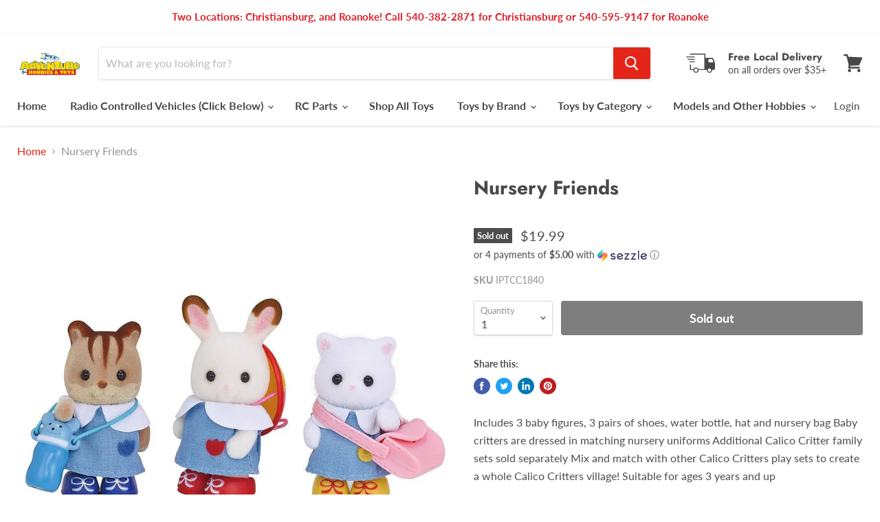

--- FILE ---
content_type: text/html; charset=utf-8
request_url: https://www.adventurehobbiesandtoys.com/collections/all/products/nursery-friends?view=_recently-viewed
body_size: 1284
content:




























<li
  class="productgrid--item  imagestyle--natural        product-recently-viewed-card  show-actions--mobile"
  data-product-item
  data-product-quickshop-url="/products/nursery-friends"
  data-quickshop-hash="9979ad8a5edff7f8a60705718e3d6612e67a1b09984b0cd6856a8125a6f5a988"
  
    data-recently-viewed-card
  
>
  <div class="productitem" data-product-item-content>
    <div class="product-recently-viewed-card-time" data-product-handle="nursery-friends">
      <button
        class="product-recently-viewed-card-remove"
        aria-label="close"
        data-remove-recently-viewed
      >
        <svg
  aria-hidden="true"
  focusable="false"
  role="presentation"
  width="10"
  height="10"
  viewBox="0 0 10 10"
  xmlns="http://www.w3.org/2000/svg"
>
  <path d="M6.08785659,5 L9.77469752,1.31315906 L8.68684094,0.225302476 L5,3.91214341 L1.31315906,0.225302476 L0.225302476,1.31315906 L3.91214341,5 L0.225302476,8.68684094 L1.31315906,9.77469752 L5,6.08785659 L8.68684094,9.77469752 L9.77469752,8.68684094 L6.08785659,5 Z"></path>
</svg>
      </button>  
    </div>
    <a
      class="productitem--image-link"
      href="/products/nursery-friends"
      tabindex="-1"
      data-product-page-link
    >
      <figure class="productitem--image" data-product-item-image>
        
          
          

  
    <noscript data-rimg-noscript>
      <img
        
          src="//www.adventurehobbiesandtoys.com/cdn/shop/products/Nursery_Friends_512x512.jpg?v=1617482358"
        

        alt=""
        data-rimg="noscript"
        srcset="//www.adventurehobbiesandtoys.com/cdn/shop/products/Nursery_Friends_512x512.jpg?v=1617482358 1x, //www.adventurehobbiesandtoys.com/cdn/shop/products/Nursery_Friends_998x998.jpg?v=1617482358 1.95x"
        class="productitem--image-primary"
        
        
      >
    </noscript>
  

  <img
    
      src="//www.adventurehobbiesandtoys.com/cdn/shop/products/Nursery_Friends_512x512.jpg?v=1617482358"
    
    alt=""

    
      data-rimg="lazy"
      data-rimg-scale="1"
      data-rimg-template="//www.adventurehobbiesandtoys.com/cdn/shop/products/Nursery_Friends_{size}.jpg?v=1617482358"
      data-rimg-max="1000x1000"
      data-rimg-crop="false"
      
      srcset="data:image/svg+xml;utf8,<svg%20xmlns='http://www.w3.org/2000/svg'%20width='512'%20height='512'></svg>"
    

    class="productitem--image-primary"
    
    
  >



  <div data-rimg-canvas></div>


        

        
<span class="productitem--badge badge--soldout">
    Sold out
  </span>
      </figure>
    </a><div class="productitem--info">
      

      

      <h2 class="productitem--title">
        <a href="/products/nursery-friends" data-product-page-link>
          Nursery Friends
        </a>
      </h2>

      

      
        
<div class="productitem--price ">
  <div
    class="price--compare-at "
    data-price-compare-at
  >
  </div>
  <div class="price--main" data-price>
      
       
    <span class="money">
        $19.99
          
      </span>
    
  </div>

  
  
  
  

  <div
    class="
      product--unit-price
      hidden
    "
    data-unit-price
  >
    <span class="product--total-quantity" data-total-quantity></span> | <span class="product--unit-price-amount money" data-unit-price-amount></span> / <span class="product--unit-price-measure" data-unit-price-measure></span>
  </div></div>


      

      

      
        <div class="productitem--description">
          <p>Includes 3 baby figures, 3 pairs of shoes, water bottle, hat and nursery bag
Baby critters are dressed in matching nursery uniforms
Additional Cali...</p>

          
            <a
              href="/products/nursery-friends"
              class="productitem--link"
              data-product-page-link
            >
              View full details
            </a>
          
        </div>
      
    </div>

     
  </div>
  
    <script type="application/json" data-quick-buy-settings>
      {
        "cart_redirection": false,
        "money_format": "${{amount}}"
      }
    </script>
  
</li>

